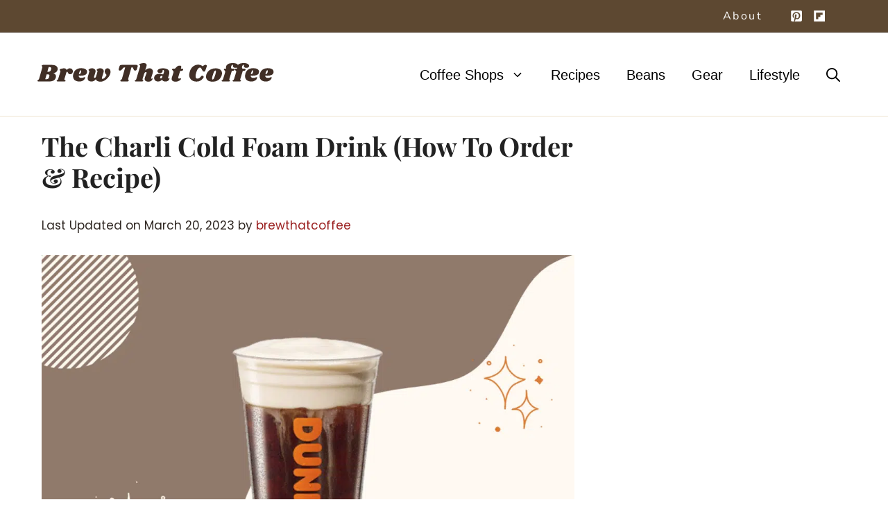

--- FILE ---
content_type: application/javascript; charset=utf-8
request_url: https://brewthatcoffee.com/wp-content/cache/min/1/wp-content/plugins/mediavine-create/client/build/bundle.1.9.11.js?ver=1740594770
body_size: 7330
content:
!function(e){function t(t){for(var n,r,o=t[0],i=t[1],u=0,c=[];u<o.length;u++)r=o[u],Object.prototype.hasOwnProperty.call(l,r)&&l[r]&&c.push(l[r][0]),l[r]=0;for(n in i)Object.prototype.hasOwnProperty.call(i,n)&&(e[n]=i[n]);for(_&&_(t);c.length;)c.shift()()}function n(t){if(r[t])return r[t].exports;var o=r[t]={i:t,l:!1,exports:{}};return e[t].call(o.exports,o,o.exports,n),o.l=!0,o.exports}var r={},o={0:0},l={0:0};n.e=function(e){var t=[];o[e]?t.push(o[e]):0!==o[e]&&{4:1}[e]&&t.push(o[e]=new Promise((function(t,r){for(var l=({1:"mv-handsfree",2:"mv-pinbutton",3:"mv-printbutton",4:"mv-reviews"}[e]||e)+".chunk."+{1:"31d6c",2:"31d6c",3:"31d6c",4:"4846c"}[e]+".css",i=n.p+l,u=document.getElementsByTagName("link"),c=0;c<u.length;c++){var _=(a=u[c]).getAttribute("data-href")||a.getAttribute("href");if("stylesheet"===a.rel&&(_===l||_===i))return t()}var s=document.getElementsByTagName("style");for(c=0;c<s.length;c++){var a;if((_=(a=s[c]).getAttribute("data-href"))===l||_===i)return t()}var f=document.createElement("link");f.rel="stylesheet",f.type="text/css";f.onerror=f.onload=function(n){if(f.onerror=f.onload=null,"load"===n.type)t();else{var l=n&&("load"===n.type?"missing":n.type),u=n&&n.target&&n.target.href||i,c=new Error("Loading CSS chunk "+e+" failed.\n("+u+")");c.code="CSS_CHUNK_LOAD_FAILED",c.type=l,c.request=u,delete o[e],f.parentNode.removeChild(f),r(c)}},f.href=i,document.head.appendChild(f)})).then((function(){o[e]=0})));var r=l[e];if(0!==r)if(r)t.push(r[2]);else{var i=new Promise((function(t,n){r=l[e]=[t,n]}));t.push(r[2]=i);var u,c=document.createElement("script");c.charset="utf-8",c.timeout=120,n.nc&&c.setAttribute("nonce",n.nc),c.src=function(e){return n.p+""+({1:"mv-handsfree",2:"mv-pinbutton",3:"mv-printbutton",4:"mv-reviews"}[e]||e)+".chunk."+{1:"89ae9",2:"53ba7",3:"9b887",4:"5364a"}[e]+".js"}(e);var _=new Error;u=function(t){c.onerror=c.onload=null,clearTimeout(s);var n=l[e];if(0!==n){if(n){var r=t&&("load"===t.type?"missing":t.type),o=t&&t.target&&t.target.src;_.message="Loading chunk "+e+" failed.\n("+r+": "+o+")",_.name="ChunkLoadError",_.type=r,_.request=o,n[1](_)}l[e]=void 0}};var s=setTimeout((function(){u({type:"timeout",target:c})}),12e4);c.onerror=c.onload=u,document.head.appendChild(c)}return Promise.all(t)},n.m=e,n.c=r,n.d=function(e,t,r){n.o(e,t)||Object.defineProperty(e,t,{enumerable:!0,get:r})},n.r=function(e){"undefined"!=typeof Symbol&&Symbol.toStringTag&&Object.defineProperty(e,Symbol.toStringTag,{value:"Module"}),Object.defineProperty(e,"__esModule",{value:!0})},n.t=function(e,t){if(1&t&&(e=n(e)),8&t)return e;if(4&t&&"object"==typeof e&&e&&e.__esModule)return e;var r=Object.create(null);if(n.r(r),Object.defineProperty(r,"default",{enumerable:!0,value:e}),2&t&&"string"!=typeof e)for(var o in e)n.d(r,o,function(t){return e[t]}.bind(null,o));return r},n.n=function(e){var t=e&&e.__esModule?function(){return e.default}:function(){return e};return n.d(t,"a",t),t},n.o=function(e,t){return Object.prototype.hasOwnProperty.call(e,t)},n.p="",n.oe=function(e){throw console.error(e),e};var i=window.mvCreateJsonp=window.mvCreateJsonp||[],u=i.push.bind(i);i.push=t,i=i.slice();for(var c=0;c<i.length;c++)t(i[c]);var _=u;n(n.s="mdyV")}({"+3YS":function(e){e.exports=function(e){if(Array.isArray(e))return e},e.exports.__esModule=!0,e.exports.default=e.exports},"+Sw5":function(e){e.exports=function(e,t){(null==t||t>e.length)&&(t=e.length);for(var n=0,r=new Array(t);n<t;n++)r[n]=e[n];return r},e.exports.__esModule=!0,e.exports.default=e.exports},"+bRE":function(e){e.exports=function(){throw new TypeError("Invalid attempt to destructure non-iterable instance.\nIn order to be iterable, non-array objects must have a [Symbol.iterator]() method.")},e.exports.__esModule=!0,e.exports.default=e.exports},OvAC:function(e){e.exports=function(e,t,n){return t in e?Object.defineProperty(e,t,{value:n,enumerable:!0,configurable:!0,writable:!0}):e[t]=n,e},e.exports.__esModule=!0,e.exports.default=e.exports},QfWi:function(e,t,n){"use strict";function r(e,t){var n=Object.keys(e);if(Object.getOwnPropertySymbols){var r=Object.getOwnPropertySymbols(e);t&&(r=r.filter((function(t){return Object.getOwnPropertyDescriptor(e,t).enumerable}))),n.push.apply(n,r)}return n}function o(e){for(var t=1;t<arguments.length;t++){var n=null!=arguments[t]?arguments[t]:{};t%2?r(Object(n),!0).forEach((function(t){u()(e,t,n[t])})):Object.getOwnPropertyDescriptors?Object.defineProperties(e,Object.getOwnPropertyDescriptors(n)):r(Object(n)).forEach((function(t){Object.defineProperty(e,t,Object.getOwnPropertyDescriptor(n,t))}))}return e}n.r(t);var l=function(){function e(){var e={xl:900,lg:630,md:520,sm:400},t={lg:400,md:300,sm:250},r=n.getElementsByClassName("mv-create-times")[0];if(r){var o="xl";r.scrollWidth<t.lg&&(o="lg"),r.scrollWidth<t.md&&(o="md"),r.scrollWidth<t.sm&&(o="sm"),r.classList.remove("mv-create-times-sm"),r.classList.remove("mv-create-times-md"),r.classList.remove("mv-create-times-lg"),r.classList.remove("mv-create-times-xl"),r.classList.add("mv-create-times-"+o)}var l="xxl";n.scrollWidth<e.xl&&(l="xl"),n.scrollWidth<e.lg&&(l="lg"),n.scrollWidth<e.md&&(l="md"),n.scrollWidth<e.sm&&(l="sm"),n.classList.remove("mv-create-sm"),n.classList.remove("mv-create-md"),n.classList.remove("mv-create-lg"),n.classList.remove("mv-create-xl"),n.classList.remove("mv-create-xxl"),n.classList.add("mv-create-"+l)}function t(){window.clearTimeout(t),window.mvResizeTimer=window.setTimeout(e,100)}var n=arguments.length>0&&void 0!==arguments[0]?arguments[0]:null;n&&(n.className=n.className.replace(/\bmv-no-js\b/,"js"),e(),window.addEventListener("resize",t,{passive:!0}),t())},i=n("OvAC"),u=n.n(i),c=n("nxTg"),_=n.n(c),s="done",a=function(e){if(l(e),"objectFit"in document.documentElement.style==!1){var t=e.querySelectorAll(".obj-fit");Array.prototype.forEach.call(t,(function(e){var t=e.parentNode,n=e.getAttribute("src");e.setAttribute("style","opacity: 0;"),t.setAttribute("style","background-image: url(".concat(n,"); background-size: cover; background-position: center"))}))}!function(e){for(var t=arguments.length,n=new Array(t>1?t-1:0),r=1;r<t;r++)n[r-1]=arguments[r];var l=Array.from(document.querySelectorAll("[".concat(e,"]"))),i={};l.forEach((function(t){var r=t.getAttribute(e);if(r===s);else if(i[r])Object.entries(i[r]).forEach((function(e){var n=_()(e,2);t.style[n[0]]=n[1]})),t.setAttribute(e,s);else{var l=document.querySelector(r);if(!l)return;var c=n.reduce((function(e,t){return o(o({},e),{},u()({},t,getComputedStyle(l)[t]))}),{});i[r]=c,Object.entries(c).forEach((function(e){var n=_()(e,2);t.style[n[0]]=n[1]})),t.setAttribute(e,s)}}))}("data-derive-font-from","fontFamily")};if(n.p="".concat(window.MV_CREATE_SETTINGS.__OPTIONS__.asset_url,"/client/build/"),window.mvCreate={firstRun:!1,hasRun:[],firstIo:function(){var e=document.querySelector(".mv-create-styles");e&&(e.rel="stylesheet",e.type="text/css"),document.querySelector(".mv-art-link")&&document.querySelectorAll(".mv-art-link").forEach((function(e){var t=e.getAttribute("data-mv-create-link-href"),n=e.getAttribute("data-mv-create-link-target");if(t){var r=e.querySelector("img");r&&r.addEventListener("click",(function(e){e.preventDefault(),"true"===n?window.open(t,"_blank"):window.location.href=t}),!1);var o=e.querySelector("button");o&&o.addEventListener("click",(function(e){e.preventDefault(),"true"===n?window.open(t,"_blank"):window.location.href=t}),!1)}}))},init:function(){var e=arguments.length>0&&void 0!==arguments[0]?arguments[0]:null;if(window.mvCreate.firstRun||(window.mvCreate.firstIo(),window.mvCreate.firstRun=!0),e&&e.id){if(window.mvCreate.hasRun.includes(e.id))return;window.mvCreate.hasRun.push(e.id)}return e||(Array.prototype.forEach.call(document.getElementsByClassName("mv-create-card"),(function(e){a(e)})),window.MV_REVIEWS_INIT||(window.MV_REVIEWS_INIT=!0,n.e(4).then(n.bind(null,"2RTH")).then((function(e){e.default()}))),window.MV_HANDS_FREE_INIT||(window.MV_HANDS_FREE_INIT=!0,n.e(1).then(n.bind(null,"3osf")).then((function(e){e.default()})))),a(e),window.MV_REVIEWS_INIT||(window.MV_REVIEWS_INIT=!0,n.e(4).then(n.bind(null,"2RTH")).then((function(e){e.default()}))),window.MV_HANDS_FREE_INIT||(window.MV_HANDS_FREE_INIT=!0,n.e(1).then(n.bind(null,"3osf")).then((function(e){e.default()}))),n.e(3).then(n.bind(null,"Qx0i")).then((function(e){e.default(document.querySelectorAll("[data-mv-print]"))})),n.e(2).then(n.bind(null,"EgI8")).then((function(e){e.default(document.querySelectorAll(".mv-pinterest-btn"))})),!0}},window.IntersectionObserver){var f=new IntersectionObserver((function(e,t){e.filter((function(e){return e.isIntersecting})).forEach((function(e){var n=e.target;window.mvCreate.init(n),t.unobserve(n)}))}));Array.from(document.getElementsByClassName("mv-create-card")).forEach((function(e){return f.observe(e)}));var d=new IntersectionObserver((function(e,t){e.filter((function(e){return e.isIntersecting})).forEach((function(e){var r=e.target;window.MV_REVIEWS_INIT||(window.MV_REVIEWS_INIT=!0,n.e(4).then(n.bind(null,"2RTH")).then((function(e){e.default()}))),t.unobserve(r)}))})),p=window.MV_CREATE_SETTINGS.__REVIEWS_DIV__,v=p&&document.querySelector(p);v&&d.observe(v)}else{document.addEventListener("scroll",(function e(){window.mvCreate.init(),document.removeEventListener("scroll",e,!1)}),{passive:!0})}window.MV_CREATE_SETTINGS.__REVIEWS_DIV__&&function(){if(window.location.href.includes("comment"))window.MV_REVIEWS_INIT||(window.MV_REVIEWS_INIT=!0,n.e(4).then(n.bind(null,"2RTH")).then((function(e){window.mvCreate.firstIo(),e.default()})));else{var e=window.location.href;e=e.replace(window.location.hash,"");var t=document.querySelectorAll('[href="'+e+window.MV_CREATE_SETTINGS.__REVIEWS_DIV__+'"]');if(t){var r=function e(t){window.MV_REVIEWS_INIT||(window.MV_REVIEWS_INIT=!0,n.e(4).then(n.bind(null,"2RTH")).then((function(n){window.mvCreate.firstIo(),n.default(),t.target.removeEventListener(e)})))};t.forEach((function(e){e.addEventListener("click",r)}))}}}()},S411:function(e){e.exports=function(e,t){var n=null==e?null:"undefined"!=typeof Symbol&&e[Symbol.iterator]||e["@@iterator"];if(null!=n){var r,o,l=[],i=!0,u=!1;try{for(n=n.call(e);!(i=(r=n.next()).done)&&(l.push(r.value),!t||l.length!==t);i=!0);}catch(e){u=!0,o=e}finally{try{i||null==n.return||n.return()}finally{if(u)throw o}}return l}},e.exports.__esModule=!0,e.exports.default=e.exports},Zhxd:function(e,t,n){var r=n("+Sw5");e.exports=function(e,t){if(e){if("string"==typeof e)return r(e,t);var n=Object.prototype.toString.call(e).slice(8,-1);return"Object"===n&&e.constructor&&(n=e.constructor.name),"Map"===n||"Set"===n?Array.from(e):"Arguments"===n||/^(?:Ui|I)nt(?:8|16|32)(?:Clamped)?Array$/.test(n)?r(e,t):void 0}},e.exports.__esModule=!0,e.exports.default=e.exports},hosL:function(e,t,n){"use strict";function r(e,t){for(var n in t)e[n]=t[n];return e}function o(e){var t=e.parentNode;t&&t.removeChild(e)}function l(e,t,n){var r,o,l,u={};for(l in t)"key"==l?r=t[l]:"ref"==l?o=t[l]:u[l]=t[l];if(arguments.length>2&&(u.children=arguments.length>3?R.call(arguments,2):n),"function"==typeof e&&null!=e.defaultProps)for(l in e.defaultProps)void 0===u[l]&&(u[l]=e.defaultProps[l]);return i(e,u,r,o,null)}function i(e,t,n,r,o){var l={type:e,props:t,key:n,ref:r,__k:null,__:null,__b:0,__e:null,__d:void 0,__c:null,__h:null,constructor:void 0,__v:null==o?++P:o};return null==o&&null!=M.vnode&&M.vnode(l),l}function u(){return{current:null}}function c(e){return e.children}function _(e,t){this.props=e,this.context=t}function s(e,t){if(null==t)return e.__?s(e.__,e.__.__k.indexOf(e)+1):null;for(var n;t<e.__k.length;t++)if(null!=(n=e.__k[t])&&null!=n.__e)return n.__e;return"function"==typeof e.type?s(e):null}function a(e){var t,n;if(null!=(e=e.__)&&null!=e.__c){for(e.__e=e.__c.base=null,t=0;t<e.__k.length;t++)if(null!=(n=e.__k[t])&&null!=n.__e){e.__e=e.__c.base=n.__e;break}return a(e)}}function f(e){(!e.__d&&(e.__d=!0)&&L.push(e)&&!d.__r++||j!==M.debounceRendering)&&((j=M.debounceRendering)||W)(d)}function d(){for(var e;d.__r=L.length;)e=L.sort((function(e,t){return e.__v.__b-t.__v.__b})),L=[],e.some((function(e){var t,n,o,l,i,u;e.__d&&(i=(l=(t=e).__v).__e,(u=t.__P)&&(n=[],(o=r({},l)).__v=l.__v+1,E(u,l,o,t.__n,void 0!==u.ownerSVGElement,null!=l.__h?[i]:null,n,null==i?s(l):i,l.__h),S(n,l),l.__e!=i&&a(l)))}))}function p(e,t,n,r,o,l,u,_,a,f){var d,p,h,y,b,g,w,S=r&&r.__k||U,x=S.length;for(n.__k=[],d=0;d<t.length;d++)if(null!=(y=n.__k[d]=null==(y=t[d])||"boolean"==typeof y?null:"string"==typeof y||"number"==typeof y||"bigint"==typeof y?i(null,y,null,null,y):Array.isArray(y)?i(c,{children:y},null,null,null):y.__b>0?i(y.type,y.props,y.key,null,y.__v):y)){if(y.__=n,y.__b=n.__b+1,null===(h=S[d])||h&&y.key==h.key&&y.type===h.type)S[d]=void 0;else for(p=0;p<x;p++){if((h=S[p])&&y.key==h.key&&y.type===h.type){S[p]=void 0;break}h=null}E(e,y,h=h||H,o,l,u,_,a,f),b=y.__e,(p=y.ref)&&h.ref!=p&&(w||(w=[]),h.ref&&w.push(h.ref,null,y),w.push(p,y.__c||b,y)),null!=b?(null==g&&(g=b),"function"==typeof y.type&&y.__k===h.__k?y.__d=a=v(y,a,e):a=m(e,y,h,S,b,a),"function"==typeof n.type&&(n.__d=a)):a&&h.__e==a&&a.parentNode!=e&&(a=s(h))}for(n.__e=g,d=x;d--;)null!=S[d]&&("function"==typeof n.type&&null!=S[d].__e&&S[d].__e==n.__d&&(n.__d=s(r,d+1)),k(S[d],S[d]));if(w)for(d=0;d<w.length;d++)I(w[d],w[++d],w[++d])}function v(e,t,n){for(var r,o=e.__k,l=0;o&&l<o.length;l++)(r=o[l])&&(r.__=e,t="function"==typeof r.type?v(r,t,n):m(n,r,r,o,r.__e,t));return t}function h(e,t){return t=t||[],null==e||"boolean"==typeof e||(Array.isArray(e)?e.some((function(e){h(e,t)})):t.push(e)),t}function m(e,t,n,r,o,l){var i,u,c;if(void 0!==t.__d)i=t.__d,t.__d=void 0;else if(null==n||o!=l||null==o.parentNode)e:if(null==l||l.parentNode!==e)e.appendChild(o),i=null;else{for(u=l,c=0;(u=u.nextSibling)&&c<r.length;c+=2)if(u==o)break e;e.insertBefore(o,l),i=l}return void 0!==i?i:o.nextSibling}function y(e,t,n){"-"===t[0]?e.setProperty(t,n):e[t]=null==n?"":"number"!=typeof n||q.test(t)?n:n+"px"}function b(e,t,n,r,o){var l;e:if("style"===t)if("string"==typeof n)e.style.cssText=n;else{if("string"==typeof r&&(e.style.cssText=r=""),r)for(t in r)n&&t in n||y(e.style,t,"");if(n)for(t in n)r&&n[t]===r[t]||y(e.style,t,n[t])}else if("o"===t[0]&&"n"===t[1])l=t!==(t=t.replace(/Capture$/,"")),t=t.toLowerCase()in e?t.toLowerCase().slice(2):t.slice(2),e.l||(e.l={}),e.l[t+l]=n,n?r||e.addEventListener(t,l?w:g,l):e.removeEventListener(t,l?w:g,l);else if("dangerouslySetInnerHTML"!==t){if(o)t=t.replace(/xlink[H:h]/,"h").replace(/sName$/,"s");else if("href"!==t&&"list"!==t&&"form"!==t&&"tabIndex"!==t&&"download"!==t&&t in e)try{e[t]=null==n?"":n;break e}catch(e){}"function"==typeof n||(null!=n&&(!1!==n||"a"===t[0]&&"r"===t[1])?e.setAttribute(t,n):e.removeAttribute(t))}}function g(e){this.l[e.type+!1](M.event?M.event(e):e)}function w(e){this.l[e.type+!0](M.event?M.event(e):e)}function E(e,t,n,o,l,i,u,s,a){var f,d,v,h,m,y,b,g,w,E,S,I=t.type;if(void 0!==t.constructor)return null;null!=n.__h&&(a=n.__h,s=t.__e=n.__e,t.__h=null,i=[s]),(f=M.__b)&&f(t);try{e:if("function"==typeof I){if(g=t.props,w=(f=I.contextType)&&o[f.__c],E=f?w?w.props.value:f.__:o,n.__c?b=(d=t.__c=n.__c).__=d.__E:("prototype"in I&&I.prototype.render?t.__c=d=new I(g,E):(t.__c=d=new _(g,E),d.constructor=I,d.render=C),w&&w.sub(d),d.props=g,d.state||(d.state={}),d.context=E,d.__n=o,v=d.__d=!0,d.__h=[]),null==d.__s&&(d.__s=d.state),null!=I.getDerivedStateFromProps&&(d.__s==d.state&&(d.__s=r({},d.__s)),r(d.__s,I.getDerivedStateFromProps(g,d.__s))),h=d.props,m=d.state,v)null==I.getDerivedStateFromProps&&null!=d.componentWillMount&&d.componentWillMount(),null!=d.componentDidMount&&d.__h.push(d.componentDidMount);else{if(null==I.getDerivedStateFromProps&&g!==h&&null!=d.componentWillReceiveProps&&d.componentWillReceiveProps(g,E),!d.__e&&null!=d.shouldComponentUpdate&&!1===d.shouldComponentUpdate(g,d.__s,E)||t.__v===n.__v){d.props=g,d.state=d.__s,t.__v!==n.__v&&(d.__d=!1),d.__v=t,t.__e=n.__e,t.__k=n.__k,t.__k.forEach((function(e){e&&(e.__=t)})),d.__h.length&&u.push(d);break e}null!=d.componentWillUpdate&&d.componentWillUpdate(g,d.__s,E),null!=d.componentDidUpdate&&d.__h.push((function(){d.componentDidUpdate(h,m,y)}))}d.context=E,d.props=g,d.state=d.__s,(f=M.__r)&&f(t),d.__d=!1,d.__v=t,d.__P=e,f=d.render(d.props,d.state,d.context),d.state=d.__s,null!=d.getChildContext&&(o=r(r({},o),d.getChildContext())),v||null==d.getSnapshotBeforeUpdate||(y=d.getSnapshotBeforeUpdate(h,m)),S=null!=f&&f.type===c&&null==f.key?f.props.children:f,p(e,Array.isArray(S)?S:[S],t,n,o,l,i,u,s,a),d.base=t.__e,t.__h=null,d.__h.length&&u.push(d),b&&(d.__E=d.__=null),d.__e=!1}else null==i&&t.__v===n.__v?(t.__k=n.__k,t.__e=n.__e):t.__e=x(n.__e,t,n,o,l,i,u,a);(f=M.diffed)&&f(t)}catch(e){t.__v=null,(a||null!=i)&&(t.__e=s,t.__h=!!a,i[i.indexOf(s)]=null),M.__e(e,t,n)}}function S(e,t){M.__c&&M.__c(t,e),e.some((function(t){try{e=t.__h,t.__h=[],e.some((function(e){e.call(t)}))}catch(e){M.__e(e,t.__v)}}))}function x(e,t,n,r,l,i,u,c){var _,a,f,d=n.props,v=t.props,h=t.type,m=0;if("svg"===h&&(l=!0),null!=i)for(;m<i.length;m++)if((_=i[m])&&"setAttribute"in _==!!h&&(h?_.localName===h:3===_.nodeType)){e=_,i[m]=null;break}if(null==e){if(null===h)return document.createTextNode(v);e=l?document.createElementNS("http://www.w3.org/2000/svg",h):document.createElement(h,v.is&&v),i=null,c=!1}if(null===h)d===v||c&&e.data===v||(e.data=v);else{if(i=i&&R.call(e.childNodes),a=(d=n.props||H).dangerouslySetInnerHTML,f=v.dangerouslySetInnerHTML,!c){if(null!=i)for(d={},m=0;m<e.attributes.length;m++)d[e.attributes[m].name]=e.attributes[m].value;(f||a)&&(f&&(a&&f.__html==a.__html||f.__html===e.innerHTML)||(e.innerHTML=f&&f.__html||""))}if(function(e,t,n,r,o){var l;for(l in n)"children"===l||"key"===l||l in t||b(e,l,null,n[l],r);for(l in t)o&&"function"!=typeof t[l]||"children"===l||"key"===l||"value"===l||"checked"===l||n[l]===t[l]||b(e,l,t[l],n[l],r)}(e,v,d,l,c),f)t.__k=[];else if(m=t.props.children,p(e,Array.isArray(m)?m:[m],t,n,r,l&&"foreignObject"!==h,i,u,i?i[0]:n.__k&&s(n,0),c),null!=i)for(m=i.length;m--;)null!=i[m]&&o(i[m]);c||("value"in v&&void 0!==(m=v.value)&&(m!==d.value||m!==e.value||"progress"===h&&!m)&&b(e,"value",m,d.value,!1),"checked"in v&&void 0!==(m=v.checked)&&m!==e.checked&&b(e,"checked",m,d.checked,!1))}return e}function I(e,t,n){try{"function"==typeof e?e(t):e.current=t}catch(e){M.__e(e,n)}}function k(e,t,n){var r,l;if(M.unmount&&M.unmount(e),(r=e.ref)&&(r.current&&r.current!==e.__e||I(r,null,t)),null!=(r=e.__c)){if(r.componentWillUnmount)try{r.componentWillUnmount()}catch(e){M.__e(e,t)}r.base=r.__P=null}if(r=e.__k)for(l=0;l<r.length;l++)r[l]&&k(r[l],t,"function"!=typeof e.type);n||null==e.__e||o(e.__e),e.__e=e.__d=void 0}function C(e,t,n){return this.constructor(e,n)}function T(e,t,n){var r,o,i;M.__&&M.__(e,t),o=(r="function"==typeof n)?null:n&&n.__k||t.__k,i=[],E(t,e=(!r&&n||t).__k=l(c,null,[e]),o||H,H,void 0!==t.ownerSVGElement,!r&&n?[n]:o?null:t.firstChild?R.call(t.childNodes):null,i,!r&&n?n:o?o.__e:t.firstChild,r),S(i,e)}function A(e,t){T(e,t,A)}function O(e,t,n){var o,l,u,c=r({},e.props);for(u in t)"key"==u?o=t[u]:"ref"==u?l=t[u]:c[u]=t[u];return arguments.length>2&&(c.children=arguments.length>3?R.call(arguments,2):n),i(e.type,c,o||e.key,l||e.ref,null)}function N(e,t){var n={__c:t="__cC"+D++,__:e,Consumer:function(e,t){return e.children(t)},Provider:function(e){var n,r;return this.getChildContext||(n=[],(r={})[t]=this,this.getChildContext=function(){return r},this.shouldComponentUpdate=function(e){this.props.value!==e.value&&n.some(f)},this.sub=function(e){n.push(e);var t=e.componentWillUnmount;e.componentWillUnmount=function(){n.splice(n.indexOf(e),1),t&&t.call(e)}}),e.children}};return n.Provider.__=n.Consumer.contextType=n}n.r(t),n.d(t,"render",(function(){return T})),n.d(t,"hydrate",(function(){return A})),n.d(t,"createElement",(function(){return l})),n.d(t,"h",(function(){return l})),n.d(t,"Fragment",(function(){return c})),n.d(t,"createRef",(function(){return u})),n.d(t,"isValidElement",(function(){return V})),n.d(t,"Component",(function(){return _})),n.d(t,"cloneElement",(function(){return O})),n.d(t,"createContext",(function(){return N})),n.d(t,"toChildArray",(function(){return h})),n.d(t,"options",(function(){return M}));var R,M,P,V,L,W,j,D,H={},U=[],q=/acit|ex(?:s|g|n|p|$)|rph|grid|ows|mnc|ntw|ine[ch]|zoo|^ord|itera/i;R=U.slice,M={__e:function(e,t){for(var n,r,o;t=t.__;)if((n=t.__c)&&!n.__)try{if((r=n.constructor)&&null!=r.getDerivedStateFromError&&(n.setState(r.getDerivedStateFromError(e)),o=n.__d),null!=n.componentDidCatch&&(n.componentDidCatch(e),o=n.__d),o)return n.__E=n}catch(t){e=t}throw e}},P=0,V=function(e){return null!=e&&void 0===e.constructor},_.prototype.setState=function(e,t){var n;n=null!=this.__s&&this.__s!==this.state?this.__s:this.__s=r({},this.state),"function"==typeof e&&(e=e(r({},n),this.props)),e&&r(n,e),null!=e&&this.__v&&(t&&this.__h.push(t),f(this))},_.prototype.forceUpdate=function(e){this.__v&&(this.__e=!0,e&&this.__h.push(e),f(this))},_.prototype.render=c,L=[],W="function"==typeof Promise?Promise.prototype.then.bind(Promise.resolve()):setTimeout,d.__r=0,D=0},mdyV:function(e,t,n){"use strict";n.r(t);var r=n("hosL"),o=r.h,l=r.render,i=function(e){return e&&e.default?e.default:e};if("function"==typeof i(n("QfWi"))){var u=document.getElementById("preact_root")||document.body.firstElementChild;0,function(){var e=i(n("QfWi")),t={},r=document.querySelector('[type="__PREACT_CLI_DATA__"]');r&&(t=JSON.parse(decodeURI(r.innerHTML)).preRenderData||t);var c;t.url&&(c=t.url);u=l(o(e,{CLI_DATA:{preRenderData:t}}),document.body,u)}()}},nxTg:function(e,t,n){var r=n("+3YS"),o=n("S411"),l=n("Zhxd"),i=n("+bRE");e.exports=function(e,t){return r(e)||o(e,t)||l(e,t)||i()},e.exports.__esModule=!0,e.exports.default=e.exports}})

--- FILE ---
content_type: application/javascript
request_url: https://lf16-tiktok-web.tiktokcdn-us.com/obj/tiktok-web-tx/tiktok/falcon/embed/embed_lib_v1.0.12.js
body_size: 5211
content:
!function(){var t={9638:function(t){"use strict";t.exports="[data-uri]"},4635:function(t,e,n){"use strict";n.r(e),n.d(e,{EMBED_TYPE:function(){return p},LIB_CDN_PREFIX:function(){return r},LIB_CSS_ID:function(){return i},LIB_SCRIPT_ID:function(){return o},LIB_VERSION_DEFAULT:function(){return u},LIB_VERSION_PREFIX:function(){return a},SS_MOUNTING:function(){return m},SS_NEWMOUNT:function(){return h},TT_GLOBAL_CLASS:function(){return d},TT_GLOBAL_DATA:function(){return s},TT_GLOBAL_PREFIX:function(){return g},TT_GLOBAL_TAG:function(){return l},TT_MESSAGE_EVENT:function(){return f},TT_PRE_CONNECT_DOMAINS_MAP:function(){return y},TT_WEB:function(){return c}});var r="".concat("https://lf16-tiktok-web.tiktokcdn-us.com/obj/tiktok-web-tx/tiktok/falcon/embed"),i="ttEmbedLibCSS",o="ttEmbedLibScript",a="embed_lib_v",u=n("5589").version,c="https://www.tiktok.com",l="blockquote",s="tiktokEmbed",d="tiktok-embed",f="message",g="__tt_embed__",m="mounting",h="newmount",p=Object.freeze({CREATOR:"creator",VIDEO:"video",TAG:"tag",MUSIC:"music",TRENDING:"trending",CURATED:"curated"}),y={TTP:["https://www.tiktok.com","https://lf16-tiktok-web.tiktokcdn-us.com","https://libraweb.tiktokw.us"],VA:["https://www.tiktok.com","https://sf16-website-login.neutral.ttwstatic.com","https://libraweb-va.tiktok.com"],SG:["https://www.tiktok.com","https://sf16-website-login.neutral.ttwstatic.com","https://libraweb-sg.tiktok.com"],GCP:["https://www.tiktok.com","https://sf16-website-login.neutral.ttwstatic.com","https://libraweb.tiktokw.eu"],EU_TTP:["https://www.tiktok.com","https://sf16-website-login.neutral.ttwstatic.com","https://libraweb.tiktokw.eu"],Default:["https://www.tiktok.com","https://lf16-tiktok-web.tiktokcdn-us.com","https://libraweb.tiktokw.us"]}},6881:function(t,e,n){"use strict";n.r(e);var r,i,o=n("6150"),a=n("3830"),u=n("2062"),c=n("8956"),l=n("8965");n("3748");var s=n("4635"),d=n("857");r=window,i=new(function(){function t(){(0,a._)(this,t)}return(0,u._)(t,[{key:"lang",get:function(){var t=(0,d.getUrlParameter)("hl")||(0,d.getUrlParameter)("lang"),e="";try{e=navigator.language||navigator.userLanguage}catch(t){e=""}return t||e}},{key:"init",value:function(){var t=this;return(0,o._)(function(){return(0,l._)(this,function(e){return r[s.TT_GLOBAL_DATA].isEventsInit=!0,t.receiveMessage=t.receiveMessage.bind(t),r.addEventListener(s.TT_MESSAGE_EVENT,t.receiveMessage),d.Log.info("\n\nWe're hiring!\nAre you ready to make a change?\nCheck out some of our available positions at https://careers.tiktok.com/"),[2]})})()}},{key:"render",value:function(t){var e=this;return(0,o._)(function(){var n,r,i,a,u,c,f,g,m,h,p,y,_;return(0,l._)(this,function(b){switch(b.label){case 0:if(!t.length)return[2];n=!0,r=!1,i=void 0;try{for(a=(0,s.TT_PRE_CONNECT_DOMAINS_MAP).TTP[Symbol.iterator]();!(n=(u=a.next()).done);n=!0)c=u.value,e.addPreConnectInstruction(c)}catch(t){r=!0,i=t}finally{try{!n&&null!=a.return&&a.return()}finally{if(r)throw i}}f=(0,d.separateChildList)(t,3),g=!0,m=!1,h=void 0,b.label=1;case 1:b.trys.push([1,6,7,8]),p=f[Symbol.iterator](),b.label=2;case 2:var v;if(g=(y=p.next()).done)return[3,5];return[4,Promise.all(y.value.map((v=(0,o._)(function(t){var n,r,i,o,a,u,c,s,f,g,m,h,p,y,_,b;return(0,l._)(this,function(l){switch(l.label){case 0:return i=void 0===(r=(n=t.dataset).videoId)?null:r,a=void 0===(o=n.uniqueId)?null:o,c=void 0===(u=n.musicId)?null:u,f=void 0===(s=n.tagId)?null:s,m=void 0===(g=n.embedType)?null:g,p=void 0===(h=n.embedFrom)?null:h,_=void 0===(y=n.videoIdList)?null:y,b="v".concat((0,d.genHashID)()),t.id=b,[4,e.setDOM({domId:b,videoId:i,uniqueId:a,musicId:c,tagId:f,embedType:m,embedFrom:p,videoIdList:_})];case 1:return l.sent(),[2]}})}),function(t){return v.apply(this,arguments)})))];case 3:b.sent(),b.label=4;case 4:return g=!0,[3,2];case 5:return[3,8];case 6:return _=b.sent(),m=!0,h=_,[3,8];case 7:try{!g&&null!=p.return&&p.return()}finally{if(m)throw h}return[7];case 8:return[2]}})})()}},{key:"setDOM",value:function(t){var e=t.domId,n=t.videoId,r=t.uniqueId,i=t.musicId,a=t.tagId,u=t.embedType,c=t.embedFrom,s=t.videoIdList,d=this;return(0,o._)(function(){return(0,l._)(this,function(t){return[2,new Promise(function(t){var o=document.getElementById(e),l=document.createDocumentFragment(),f=document.createElement("iframe");f.style.width=0,f.style.height=0,f.style.display="none",f.style.visibility="hidden",f.name=d.genSignalSource(e),f.sandbox="allow-popups allow-popups-to-escape-sandbox allow-scripts allow-top-navigation allow-same-origin";var g=d.getEmbedUrl(u,r,n,i,a),m=d.getQueryStr(d.lang,c,u,s);f.src="".concat(g).concat(m),f.onload=function(){d.renderIframe(f),t(e)},l.appendChild(f),o.appendChild(l)})]})})()}},{key:"getEmbedUrl",value:function(t,e,n,r,i){var o="";return t===s.EMBED_TYPE.CREATOR&&e?o="".concat(s.TT_WEB,"/embed/@").concat(e):t===s.EMBED_TYPE.TAG&&i?o="".concat(s.TT_WEB,"/embed/tag/").concat(i):t===s.EMBED_TYPE.MUSIC&&r?o="".concat(s.TT_WEB,"/embed/music/").concat(r):t===s.EMBED_TYPE.TRENDING?o="".concat(s.TT_WEB,"/embed/trending"):t===s.EMBED_TYPE.CURATED?o="".concat(s.TT_WEB,"/embed/curated"):(t===s.EMBED_TYPE.VIDEO||null===t)&&(o="".concat(s.TT_WEB,"/embed/v2/").concat(n)),o}},{key:"getQueryStr",value:function(t,e,n,i){var o,a="";t&&(a="?lang=".concat(t));try{o=r.top.location.href}catch(t){o=r.location.href}if((o=encodeURIComponent(o))&&(a=a.length?"".concat(a,"&referrer=").concat(o):"?referrer=".concat(o)),e&&(a=a.length?"".concat(a,"&embedFrom=").concat(e):"?embedFrom=".concat(e)),n===s.EMBED_TYPE.CURATED&&""!==i){var u=new URLSearchParams;u.append("videoIds",i),a=a.length?"".concat(a,"&").concat(u.toString()):"?".concat(u.toString())}return a}},{key:"genSignalSource",value:function(t){return"".concat(s.TT_GLOBAL_PREFIX).concat(t)}},{key:"getSignalId",value:function(t){var e=new RegExp("".concat(s.TT_GLOBAL_PREFIX,"(\\w+)")),n=(0,c._)(e.exec(t)||[],2);return n[0],n[1]}},{key:"renderIframe",value:function(t){var e=t.parentNode.firstElementChild;t.parentNode.removeChild(e),t.style.width="100%",t.style.height="100%",t.style.display="block",t.style.visibility="unset"}},{key:"resizeIframeHeight",value:function(t,e){if(!t||!e)return!1;var n=document.documentElement.clientHeight;e>n?(t.style.height="".concat(e,"px"),t.style.maxHeight=""):(t.style.height="".concat(e,"px"),t.style.maxHeight="".concat(e,"px"))}},{key:"receiveMessage",value:function(){var t=arguments.length>0&&void 0!==arguments[0]?arguments[0]:{},e=t.origin,n=t.data;if((void 0===e?"":e)!==s.TT_WEB)return!1;var i={};try{i=JSON.parse(void 0===n?"{}":n)}catch(t){i={}}var o=i.signalSource,a=void 0===o?"":o,u=i.height,c=i.link;if(!(-1!==a.indexOf(s.TT_GLOBAL_PREFIX)))return!1;if(u){var l=this.getSignalId(a),d=document.querySelector("#".concat(l," > iframe"));this.resizeIframeHeight(d,u)}else if(c){var f=document.createElement("a");f.href=c;var g=0===String(c).toLowerCase().indexOf("http");f.target=function(){try{return r.self!==r.top}catch(t){return!0}}()&&g?"_blank":"_top",f.click()}}},{key:"addPreConnectInstruction",value:function(t){var e=document.createElement("link");e.rel="preconnect",e.href=t,e.crossOrigin="",document.head.appendChild(e)}}]),t}()),r[s.TT_GLOBAL_DATA]={lib:i,isEventsInit:!1},i.init()},857:function(t,e,n){"use strict";function r(){return Math.round(1e17*Math.random())}function i(){var t=arguments.length>0&&void 0!==arguments[0]?arguments[0]:[],e=arguments.length>1?arguments[1]:void 0,n=arguments.length>2?arguments[2]:void 0;return t.length&&e?t.reduce(function(){var t=arguments.length>0&&void 0!==arguments[0]?arguments[0]:[],r=arguments.length>1?arguments[1]:void 0,i=arguments.length>2&&void 0!==arguments[2]?arguments[2]:0,o=Math.floor(i/e);return!t[o]&&(t[o]=[]),n?t[o].push(r[n]):t[o].push(r),t},[]):[]}n.r(e),n.d(e,{Log:function(){return u},genHashID:function(){return r},getUrlParameter:function(){return c},separateChildList:function(){return i}});var o,a,u=(o={},a=function(t){return"[".concat("TikTok","] ").concat(t.toString())},["error","log","info"].forEach(function(t){o[t]=function(e){"info"===t?console[t]("%c".concat(a(e)),"color: #fe2c55"):console[t](a(e))}}),o);function c(t){var e=t.replace(/[\[]/,"\\[").replace(/[\]]/,"\\]"),n=new RegExp("[\\?&]".concat(e,"=([^&#]*)")).exec(location.search);return null===n?"":decodeURIComponent(n[1].replace(/\+/g," "))}},3748:function(t){},7245:function(t,e,n){"use strict";function r(t,e){(null==e||e>t.length)&&(e=t.length);for(var n=0,r=Array(e);n<e;n++)r[n]=t[n];return r}n.r(e),n.d(e,{_array_like_to_array:function(){return r}})},241:function(t,e,n){"use strict";function r(t){if(Array.isArray(t))return t}n.r(e),n.d(e,{_array_with_holes:function(){return r}})},6150:function(t,e,n){"use strict";function r(t,e,n,r,i,o,a){try{var u=t[o](a),c=u.value}catch(t){n(t);return}u.done?e(c):Promise.resolve(c).then(r,i)}function i(t){return function(){var e=this,n=arguments;return new Promise(function(i,o){var a=t.apply(e,n);function u(t){r(a,i,o,u,c,"next",t)}function c(t){r(a,i,o,u,c,"throw",t)}u(void 0)})}}n.r(e),n.d(e,{_:function(){return i}})},3830:function(t,e,n){"use strict";function r(t,e){if(!(t instanceof e))throw TypeError("Cannot call a class as a function")}n.r(e),n.d(e,{_:function(){return r}})},2062:function(t,e,n){"use strict";function r(t,e){for(var n=0;n<e.length;n++){var r=e[n];r.enumerable=r.enumerable||!1,r.configurable=!0,"value"in r&&(r.writable=!0),Object.defineProperty(t,r.key,r)}}function i(t,e,n){return e&&r(t.prototype,e),n&&r(t,n),t}n.r(e),n.d(e,{_:function(){return i}})},6287:function(t,e,n){"use strict";function r(t,e){var n,r,i=null==t?null:"undefined"!=typeof Symbol&&t[Symbol.iterator]||t["@@iterator"];if(null!=i){var o=[],a=!0,u=!1;try{for(i=i.call(t);!(a=(n=i.next()).done)&&(o.push(n.value),!e||o.length!==e);a=!0);}catch(t){u=!0,r=t}finally{try{!a&&null!=i.return&&i.return()}finally{if(u)throw r}}return o}}n.r(e),n.d(e,{_iterable_to_array_limit:function(){return r}})},9129:function(t,e,n){"use strict";function r(){throw TypeError("Invalid attempt to destructure non-iterable instance.\nIn order to be iterable, non-array objects must have a [Symbol.iterator]() method.")}n.r(e),n.d(e,{_non_iterable_rest:function(){return r}})},8956:function(t,e,n){"use strict";n.r(e),n.d(e,{_:function(){return u}});var r=n("241"),i=n("6287"),o=n("9129"),a=n("7501");function u(t,e){return(0,r._array_with_holes)(t)||(0,i._iterable_to_array_limit)(t,e)||(0,a._unsupported_iterable_to_array)(t,e)||(0,o._non_iterable_rest)()}},8965:function(t,e,n){"use strict";n.r(e),n.d(e,{_:function(){return r.__generator}});var r=n("9508")},7501:function(t,e,n){"use strict";n.r(e),n.d(e,{_unsupported_iterable_to_array:function(){return i}});var r=n("7245");function i(t,e){if(t){if("string"==typeof t)return(0,r._array_like_to_array)(t,e);var n=Object.prototype.toString.call(t).slice(8,-1);if("Object"===n&&t.constructor&&(n=t.constructor.name),"Map"===n||"Set"===n)return Array.from(n);if("Arguments"===n||/^(?:Ui|I)nt(?:8|16|32)(?:Clamped)?Array$/.test(n))return(0,r._array_like_to_array)(t,e)}}},9508:function(t,e,n){"use strict";n.r(e),n.d(e,{__generator:function(){return r}});function r(t,e){var n,r,i,o,a={label:0,sent:function(){if(1&i[0])throw i[1];return i[1]},trys:[],ops:[]};return o={next:u(0),throw:u(1),return:u(2)},"function"==typeof Symbol&&(o[Symbol.iterator]=function(){return this}),o;function u(u){return function(c){return function(u){if(n)throw TypeError("Generator is already executing.");for(;o&&(o=0,u[0]&&(a=0)),a;)try{if(n=1,r&&(i=2&u[0]?r.return:u[0]?r.throw||((i=r.return)&&i.call(r),0):r.next)&&!(i=i.call(r,u[1])).done)return i;switch(r=0,i&&(u=[2&u[0],i.value]),u[0]){case 0:case 1:i=u;break;case 4:return a.label++,{value:u[1],done:!1};case 5:a.label++,r=u[1],u=[0];continue;case 7:u=a.ops.pop(),a.trys.pop();continue;default:if(!(i=(i=a.trys).length>0&&i[i.length-1])&&(6===u[0]||2===u[0])){a=0;continue}if(3===u[0]&&(!i||u[1]>i[0]&&u[1]<i[3])){a.label=u[1];break}if(6===u[0]&&a.label<i[1]){a.label=i[1],i=u;break}if(i&&a.label<i[2]){a.label=i[2],a.ops.push(u);break}i[2]&&a.ops.pop(),a.trys.pop();continue}u=e.call(t,a)}catch(t){u=[6,t],r=0}finally{n=i=0}if(5&u[0])throw u[1];return{value:u[0]?u[1]:void 0,done:!0}}([u,c])}}}"function"==typeof SuppressedError&&SuppressedError},5589:function(t){"use strict";t.exports=JSON.parse('{"name":"tiktok_embed_v2","private":true,"version":"1.0.12","description":"TikTok Embed SDK","main":"index.js","scripts":{"test":"jest --forceExit","dev":"rsbuild dev --open","preview":"rsbuild preview","build":"rsbuild build","build:gcp":"NODE_REGION=GCP rsbuild build","build:dev":"rsbuild build -a","commit":"rsbuild push","feature":"rsbuild feature","mr":"rsbuild release -m","lint":"rsbuild-lint ./src --fix"},"keywords":["tiktok","embed"],"author":"yangminghui.jasmine, chloe.chao","license":"ISC","devDependencies":{"@rsbuild/core":"^0.3.5","@testing-library/dom":"^8.17.1","@testing-library/jest-dom":"^5.16.5","jest":"^28.1.3","jsdom":"^20.0.0"},"dependencies":{"core-js":"^2.5.7","promise":"^8.3.0","regenerator-runtime":"^0.14.1"},"husky":{"hooks":{"commit-msg":"commitlint .commitlintrc.js -E HUSKY_GIT_PARAMS","pre-commit":"lint-staged"}},"lint-staged":{"*":["eden lint format","git add"]}}')}},e={};function n(r){var i=e[r];if(void 0!==i)return i.exports;var o=e[r]={exports:{}};return t[r](o,o.exports,n),o.exports}n.d=function(t,e){for(var r in e)n.o(e,r)&&!n.o(t,r)&&Object.defineProperty(t,r,{enumerable:!0,get:e[r]})},n.r=function(t){"undefined"!=typeof Symbol&&Symbol.toStringTag&&Object.defineProperty(t,Symbol.toStringTag,{value:"Module"}),Object.defineProperty(t,"__esModule",{value:!0})},n.o=function(t,e){return Object.prototype.hasOwnProperty.call(t,e)},n("6881")}();

--- FILE ---
content_type: image/svg+xml
request_url: https://brewthatcoffee.com/wp-content/uploads/2021/10/Brew-That-Coffee-2.svg
body_size: 6869
content:
<?xml version="1.0" encoding="UTF-8"?><svg xmlns="http://www.w3.org/2000/svg" xmlns:xlink="http://www.w3.org/1999/xlink" width="525" zoomAndPan="magnify" viewBox="0 0 525 104.999996" height="104.999996" preserveAspectRatio="xMidYMid meet" version="1.0"><defs><g><g id="glyph-0-0"/><g id="glyph-0-1"><path d="M 30.46875 -35.796875 C 32.90625 -35.796875 35.03125 -35.425781 36.84375 -34.6875 C 38.65625 -33.957031 40.035156 -32.957031 40.984375 -31.6875 C 41.929688 -30.414062 42.40625 -28.957031 42.40625 -27.3125 C 42.40625 -26.375 42.28125 -25.507812 42.03125 -24.71875 C 40.988281 -21.101562 38 -18.8125 33.0625 -17.84375 C 34.78125 -17.34375 36.140625 -16.507812 37.140625 -15.34375 C 38.140625 -14.175781 38.640625 -12.734375 38.640625 -11.015625 C 38.640625 -10.234375 38.5 -9.300781 38.21875 -8.21875 C 37.425781 -5.425781 35.835938 -3.359375 33.453125 -2.015625 C 31.078125 -0.671875 27.703125 0 23.328125 0 L 0.96875 0 C 0.21875 0 -0.359375 -0.125 -0.765625 -0.375 C -1.179688 -0.625 -1.390625 -0.960938 -1.390625 -1.390625 C -1.390625 -1.609375 -1.335938 -1.84375 -1.234375 -2.09375 C -1.085938 -2.488281 -0.851562 -2.789062 -0.53125 -3 C -0.207031 -3.21875 -0.015625 -3.347656 0.046875 -3.390625 C 0.617188 -3.742188 1.082031 -4.109375 1.4375 -4.484375 C 1.800781 -4.859375 2.109375 -5.476562 2.359375 -6.34375 L 8.921875 -29.515625 C 9.066406 -29.972656 9.140625 -30.421875 9.140625 -30.859375 C 9.140625 -31.242188 9.078125 -31.570312 8.953125 -31.84375 C 8.828125 -32.113281 8.65625 -32.425781 8.4375 -32.78125 C 8.113281 -33.25 7.953125 -33.628906 7.953125 -33.921875 C 7.953125 -34.023438 7.988281 -34.21875 8.0625 -34.5 C 8.207031 -34.96875 8.519531 -35.300781 9 -35.5 C 9.488281 -35.695312 10.234375 -35.796875 11.234375 -35.796875 Z M 28.0625 -25.96875 C 28.3125 -26.75 28.4375 -27.484375 28.4375 -28.171875 C 28.4375 -30.023438 27.378906 -30.953125 25.265625 -30.953125 L 22.84375 -30.953125 L 20 -20.90625 L 22.359375 -20.90625 C 23.867188 -20.90625 25.0625 -21.269531 25.9375 -22 C 26.8125 -22.738281 27.519531 -24.0625 28.0625 -25.96875 Z M 24.140625 -10.15625 C 24.390625 -11.019531 24.515625 -11.8125 24.515625 -12.53125 C 24.515625 -14.457031 23.398438 -15.421875 21.171875 -15.421875 L 18.484375 -15.421875 L 15.421875 -4.84375 L 18.171875 -4.84375 C 19.710938 -4.84375 20.945312 -5.226562 21.875 -6 C 22.8125 -6.769531 23.566406 -8.15625 24.140625 -10.15625 Z M 24.140625 -10.15625 "/></g><g id="glyph-0-2"><path d="M 26.390625 -28.4375 C 28.398438 -28.4375 30.003906 -27.828125 31.203125 -26.609375 C 32.398438 -25.390625 33 -23.882812 33 -22.09375 C 33 -21.40625 32.925781 -20.773438 32.78125 -20.203125 C 32.425781 -18.734375 31.742188 -17.601562 30.734375 -16.8125 C 29.734375 -16.03125 28.535156 -15.640625 27.140625 -15.640625 C 25.773438 -15.640625 24.742188 -15.960938 24.046875 -16.609375 C 23.347656 -17.253906 22.734375 -18.113281 22.203125 -19.1875 C 21.910156 -19.800781 21.640625 -20.25 21.390625 -20.53125 C 21.140625 -20.820312 20.851562 -20.96875 20.53125 -20.96875 C 20.175781 -20.96875 19.863281 -20.820312 19.59375 -20.53125 C 19.320312 -20.25 19.078125 -19.75 18.859375 -19.03125 L 14.734375 -5.59375 C 14.660156 -5.414062 14.625 -5.144531 14.625 -4.78125 C 14.625 -4.3125 14.753906 -3.925781 15.015625 -3.625 C 15.285156 -3.320312 15.65625 -3.023438 16.125 -2.734375 C 16.550781 -2.453125 16.835938 -2.222656 16.984375 -2.046875 C 17.128906 -1.867188 17.179688 -1.632812 17.140625 -1.34375 C 17.066406 -0.875 16.804688 -0.53125 16.359375 -0.3125 C 15.910156 -0.101562 15.148438 0 14.078125 0 L 0.328125 0 C -0.609375 0 -1.28125 -0.148438 -1.6875 -0.453125 C -2.101562 -0.753906 -2.257812 -1.160156 -2.15625 -1.671875 C -2.007812 -2.097656 -1.628906 -2.472656 -1.015625 -2.796875 C -0.484375 -3.078125 -0.0390625 -3.414062 0.3125 -3.8125 C 0.675781 -4.207031 0.984375 -4.835938 1.234375 -5.703125 L 6.015625 -21.234375 C 6.085938 -21.410156 6.125 -21.660156 6.125 -21.984375 C 6.125 -22.378906 6.039062 -22.679688 5.875 -22.890625 C 5.71875 -23.109375 5.460938 -23.378906 5.109375 -23.703125 C 4.742188 -23.992188 4.488281 -24.242188 4.34375 -24.453125 C 4.207031 -24.671875 4.191406 -24.957031 4.296875 -25.3125 C 4.515625 -26.132812 5.644531 -26.859375 7.6875 -27.484375 C 9.726562 -28.117188 11.859375 -28.4375 14.078125 -28.4375 C 15.546875 -28.4375 16.765625 -28.101562 17.734375 -27.4375 C 18.703125 -26.769531 19.332031 -25.832031 19.625 -24.625 C 21.34375 -27.164062 23.597656 -28.4375 26.390625 -28.4375 Z M 26.390625 -28.4375 "/></g><g id="glyph-0-3"><path d="M 18.21875 -28.703125 C 22.769531 -28.703125 26.066406 -27.972656 28.109375 -26.515625 C 30.148438 -25.066406 31.171875 -23.21875 31.171875 -20.96875 C 31.171875 -20.28125 31.097656 -19.648438 30.953125 -19.078125 C 30.421875 -16.710938 28.925781 -15.019531 26.46875 -14 C 24.019531 -12.976562 21.128906 -12.46875 17.796875 -12.46875 C 16.109375 -12.46875 14.53125 -12.578125 13.0625 -12.796875 C 13.019531 -10.929688 13.519531 -9.617188 14.5625 -8.859375 C 15.601562 -8.109375 17.054688 -7.734375 18.921875 -7.734375 C 19.773438 -7.734375 20.597656 -7.832031 21.390625 -8.03125 C 22.179688 -8.226562 23.1875 -8.523438 24.40625 -8.921875 C 25.40625 -9.273438 26.082031 -9.453125 26.4375 -9.453125 C 26.832031 -9.453125 27.03125 -9.222656 27.03125 -8.765625 C 27.070312 -7.503906 26.609375 -6.179688 25.640625 -4.796875 C 24.671875 -3.421875 23.234375 -2.25 21.328125 -1.28125 C 19.429688 -0.320312 17.140625 0.15625 14.453125 0.15625 C 10.484375 0.15625 7.222656 -0.84375 4.671875 -2.84375 C 2.128906 -4.851562 0.859375 -7.773438 0.859375 -11.609375 C 0.859375 -12.679688 1.003906 -13.9375 1.296875 -15.375 C 2.191406 -19.78125 4.148438 -23.101562 7.171875 -25.34375 C 10.203125 -27.582031 13.882812 -28.703125 18.21875 -28.703125 Z M 13.4375 -16.015625 C 13.582031 -15.984375 13.78125 -15.96875 14.03125 -15.96875 C 15.53125 -15.96875 16.675781 -16.664062 17.46875 -18.0625 C 18.257812 -19.457031 18.632812 -21.015625 18.59375 -22.734375 C 18.5625 -23.734375 18.273438 -24.234375 17.734375 -24.234375 C 17.335938 -24.234375 16.867188 -23.921875 16.328125 -23.296875 C 15.796875 -22.671875 15.269531 -21.726562 14.75 -20.46875 C 14.226562 -19.21875 13.789062 -17.734375 13.4375 -16.015625 Z M 13.4375 -16.015625 "/></g><g id="glyph-0-4"><path d="M 50.46875 -20.796875 C 50.46875 -17.609375 49.359375 -14.347656 47.140625 -11.015625 C 44.921875 -7.679688 42.113281 -4.929688 38.71875 -2.765625 C 35.332031 -0.597656 32.007812 0.484375 28.75 0.484375 C 26.175781 0.484375 23.992188 0.0351562 22.203125 -0.859375 C 20.410156 -1.753906 19.242188 -3.046875 18.703125 -4.734375 C 17.378906 -3.117188 15.910156 -1.898438 14.296875 -1.078125 C 12.679688 -0.253906 11 0.15625 9.25 0.15625 C 6.8125 0.15625 4.828125 -0.441406 3.296875 -1.640625 C 1.773438 -2.835938 1.015625 -4.601562 1.015625 -6.9375 C 1.015625 -8.15625 1.210938 -9.410156 1.609375 -10.703125 L 4.625 -21.234375 C 4.695312 -21.515625 4.734375 -21.726562 4.734375 -21.875 C 4.734375 -22.226562 4.640625 -22.53125 4.453125 -22.78125 C 4.273438 -23.039062 4.023438 -23.3125 3.703125 -23.59375 C 3.171875 -24.0625 2.90625 -24.472656 2.90625 -24.828125 C 2.863281 -25.328125 3.164062 -25.863281 3.8125 -26.4375 C 4.457031 -27.019531 5.363281 -27.5 6.53125 -27.875 C 7.695312 -28.25 9.015625 -28.4375 10.484375 -28.4375 C 12.878906 -28.4375 14.75 -27.851562 16.09375 -26.6875 C 17.4375 -25.519531 18.109375 -24.003906 18.109375 -22.140625 C 18.109375 -21.316406 17.96875 -20.421875 17.6875 -19.453125 L 14.9375 -10.3125 C 14.800781 -9.8125 14.734375 -9.472656 14.734375 -9.296875 C 14.734375 -8.828125 14.863281 -8.46875 15.125 -8.21875 C 15.394531 -7.96875 15.765625 -7.84375 16.234375 -7.84375 C 16.878906 -7.84375 17.425781 -8.066406 17.875 -8.515625 C 18.320312 -8.960938 18.757812 -9.691406 19.1875 -10.703125 L 22.25 -21.234375 C 22.320312 -21.515625 22.359375 -21.726562 22.359375 -21.875 C 22.359375 -22.226562 22.269531 -22.53125 22.09375 -22.78125 C 21.914062 -23.039062 21.664062 -23.3125 21.34375 -23.59375 C 20.800781 -24.0625 20.53125 -24.472656 20.53125 -24.828125 C 20.5 -25.328125 20.800781 -25.863281 21.4375 -26.4375 C 22.082031 -27.019531 22.988281 -27.5 24.15625 -27.875 C 25.320312 -28.25 26.640625 -28.4375 28.109375 -28.4375 C 30.546875 -28.4375 32.425781 -27.863281 33.75 -26.71875 C 35.082031 -25.570312 35.75 -24.046875 35.75 -22.140625 C 35.75 -21.390625 35.601562 -20.492188 35.3125 -19.453125 L 31.8125 -7.953125 C 31.75 -7.773438 31.71875 -7.507812 31.71875 -7.15625 C 31.71875 -6.6875 31.878906 -6.328125 32.203125 -6.078125 C 32.523438 -5.828125 32.972656 -5.703125 33.546875 -5.703125 C 34.328125 -5.703125 35.242188 -6.050781 36.296875 -6.75 C 37.359375 -7.445312 38.398438 -8.445312 39.421875 -9.75 C 40.441406 -11.0625 41.273438 -12.613281 41.921875 -14.40625 C 40.492188 -15.65625 39.484375 -16.890625 38.890625 -18.109375 C 38.296875 -19.328125 38 -20.582031 38 -21.875 C 38 -23.707031 38.5 -25.257812 39.5 -26.53125 C 40.507812 -27.800781 41.960938 -28.4375 43.859375 -28.4375 C 45.753906 -28.4375 47.328125 -27.753906 48.578125 -26.390625 C 49.835938 -25.023438 50.46875 -23.160156 50.46875 -20.796875 Z M 50.46875 -20.796875 "/></g><g id="glyph-0-5"/><g id="glyph-0-6"><path d="M 43.046875 -35.796875 C 45.023438 -35.796875 46.015625 -34.988281 46.015625 -33.375 C 46.015625 -32.875 45.90625 -32.25 45.6875 -31.5 L 44.390625 -27.140625 C 44.003906 -25.816406 43.523438 -24.882812 42.953125 -24.34375 C 42.378906 -23.8125 41.550781 -23.546875 40.46875 -23.546875 C 39.570312 -23.546875 38.878906 -23.773438 38.390625 -24.234375 C 37.910156 -24.703125 37.457031 -25.4375 37.03125 -26.4375 L 36.125 -28.65625 C 35.832031 -29.332031 35.523438 -29.796875 35.203125 -30.046875 C 34.878906 -30.296875 34.378906 -30.421875 33.703125 -30.421875 L 32.46875 -30.421875 L 25.640625 -6.390625 C 25.535156 -5.929688 25.484375 -5.519531 25.484375 -5.15625 C 25.484375 -4.726562 25.546875 -4.367188 25.671875 -4.078125 C 25.796875 -3.796875 25.984375 -3.492188 26.234375 -3.171875 C 26.554688 -2.671875 26.71875 -2.257812 26.71875 -1.9375 C 26.71875 -1.863281 26.679688 -1.679688 26.609375 -1.390625 C 26.429688 -0.929688 26.082031 -0.59375 25.5625 -0.375 C 25.039062 -0.15625 24.296875 -0.046875 23.328125 -0.046875 L 10.703125 -0.046875 C 9.941406 -0.046875 9.351562 -0.171875 8.9375 -0.421875 C 8.53125 -0.679688 8.328125 -1.039062 8.328125 -1.5 C 8.328125 -1.71875 8.382812 -1.9375 8.5 -2.15625 C 8.632812 -2.476562 8.800781 -2.71875 9 -2.875 C 9.195312 -3.039062 9.492188 -3.25 9.890625 -3.5 C 10.429688 -3.820312 10.878906 -4.175781 11.234375 -4.5625 C 11.585938 -4.957031 11.890625 -5.566406 12.140625 -6.390625 L 18.921875 -30.421875 L 17.6875 -30.421875 C 16.894531 -30.421875 16.25 -30.296875 15.75 -30.046875 C 15.25 -29.796875 14.710938 -29.332031 14.140625 -28.65625 L 12.359375 -26.4375 C 11.535156 -25.476562 10.738281 -24.753906 9.96875 -24.265625 C 9.195312 -23.785156 8.363281 -23.546875 7.46875 -23.546875 C 6.644531 -23.546875 6 -23.757812 5.53125 -24.1875 C 5.070312 -24.613281 4.84375 -25.207031 4.84375 -25.96875 C 4.84375 -26.320312 4.894531 -26.710938 5 -27.140625 L 6.390625 -32.03125 C 6.679688 -33.039062 7.003906 -33.800781 7.359375 -34.3125 C 7.722656 -34.832031 8.234375 -35.207031 8.890625 -35.4375 C 9.554688 -35.675781 10.5 -35.796875 11.71875 -35.796875 Z M 43.046875 -35.796875 "/></g><g id="glyph-0-7"><path d="M 32.953125 -7.421875 C 32.878906 -7.273438 32.84375 -7.054688 32.84375 -6.765625 C 32.84375 -6.515625 32.90625 -6.316406 33.03125 -6.171875 C 33.15625 -6.035156 33.328125 -5.96875 33.546875 -5.96875 C 33.972656 -5.96875 34.335938 -6.15625 34.640625 -6.53125 C 34.941406 -6.90625 35.148438 -7.09375 35.265625 -7.09375 C 35.441406 -7.09375 35.582031 -6.972656 35.6875 -6.734375 C 35.789062 -6.503906 35.84375 -6.226562 35.84375 -5.90625 C 35.882812 -4.875 35.546875 -3.863281 34.828125 -2.875 C 34.109375 -1.882812 33.054688 -1.078125 31.671875 -0.453125 C 30.296875 0.171875 28.644531 0.484375 26.71875 0.484375 C 24.351562 0.484375 22.46875 -0.0625 21.0625 -1.15625 C 19.664062 -2.25 18.953125 -3.707031 18.921875 -5.53125 C 18.921875 -6.863281 19.242188 -8.351562 19.890625 -10 L 22.84375 -17.734375 C 23.019531 -18.203125 23.109375 -18.578125 23.109375 -18.859375 C 23.109375 -19.328125 22.957031 -19.695312 22.65625 -19.96875 C 22.351562 -20.238281 21.984375 -20.375 21.546875 -20.375 C 20.867188 -20.375 20.179688 -20.054688 19.484375 -19.421875 C 18.785156 -18.796875 18.222656 -17.785156 17.796875 -16.390625 L 17.796875 -16.5 L 14.40625 -5.59375 C 14.300781 -5.15625 14.25 -4.78125 14.25 -4.46875 C 14.25 -4 14.335938 -3.628906 14.515625 -3.359375 C 14.691406 -3.085938 14.941406 -2.828125 15.265625 -2.578125 C 15.515625 -2.328125 15.691406 -2.117188 15.796875 -1.953125 C 15.910156 -1.796875 15.929688 -1.59375 15.859375 -1.34375 C 15.679688 -0.875 15.320312 -0.53125 14.78125 -0.3125 C 14.238281 -0.101562 13.414062 0 12.3125 0 L 0.046875 0 C -0.878906 0 -1.554688 -0.148438 -1.984375 -0.453125 C -2.421875 -0.753906 -2.566406 -1.160156 -2.421875 -1.671875 C -2.273438 -2.097656 -1.898438 -2.472656 -1.296875 -2.796875 C -0.753906 -3.078125 -0.304688 -3.414062 0.046875 -3.8125 C 0.410156 -4.207031 0.71875 -4.835938 0.96875 -5.703125 L 9.140625 -32.515625 C 9.242188 -32.835938 9.296875 -33.109375 9.296875 -33.328125 C 9.296875 -33.722656 9.195312 -34.046875 9 -34.296875 C 8.800781 -34.546875 8.539062 -34.796875 8.21875 -35.046875 C 7.863281 -35.328125 7.601562 -35.578125 7.4375 -35.796875 C 7.28125 -36.015625 7.253906 -36.300781 7.359375 -36.65625 C 7.578125 -37.476562 8.707031 -38.191406 10.75 -38.796875 C 12.789062 -39.410156 14.921875 -39.71875 17.140625 -39.71875 C 19.222656 -39.71875 20.753906 -39.320312 21.734375 -38.53125 C 22.722656 -37.75 23.21875 -36.675781 23.21875 -35.3125 C 23.21875 -34.519531 23.09375 -33.75 22.84375 -33 L 19.9375 -23.546875 C 21.332031 -25.367188 22.8125 -26.640625 24.375 -27.359375 C 25.9375 -28.078125 27.628906 -28.4375 29.453125 -28.4375 C 31.640625 -28.4375 33.40625 -27.769531 34.75 -26.4375 C 36.09375 -25.113281 36.765625 -23.394531 36.765625 -21.28125 C 36.765625 -20.175781 36.585938 -19.082031 36.234375 -18 Z M 32.953125 -7.421875 "/></g><g id="glyph-0-8"><path d="M 19.1875 -28.4375 C 23.3125 -28.4375 26.609375 -27.671875 29.078125 -26.140625 C 31.546875 -24.617188 32.78125 -22.300781 32.78125 -19.1875 C 32.78125 -18.007812 32.566406 -16.664062 32.140625 -15.15625 L 29.9375 -7.734375 C 29.90625 -7.597656 29.890625 -7.421875 29.890625 -7.203125 C 29.890625 -6.628906 30.117188 -6.34375 30.578125 -6.34375 C 31.015625 -6.34375 31.382812 -6.53125 31.6875 -6.90625 C 31.988281 -7.28125 32.191406 -7.46875 32.296875 -7.46875 C 32.484375 -7.46875 32.640625 -7.34375 32.765625 -7.09375 C 32.890625 -6.84375 32.953125 -6.554688 32.953125 -6.234375 C 32.984375 -5.265625 32.613281 -4.28125 31.84375 -3.28125 C 31.070312 -2.28125 30.039062 -1.457031 28.75 -0.8125 C 27.46875 -0.164062 26.054688 0.15625 24.515625 0.15625 C 22.648438 0.15625 21.050781 -0.179688 19.71875 -0.859375 C 18.394531 -1.535156 17.484375 -2.539062 16.984375 -3.875 C 15.910156 -2.582031 14.640625 -1.585938 13.171875 -0.890625 C 11.703125 -0.191406 10.125 0.15625 8.4375 0.15625 C 6.539062 0.15625 4.945312 -0.207031 3.65625 -0.9375 C 2.363281 -1.675781 1.40625 -2.625 0.78125 -3.78125 C 0.15625 -4.945312 -0.15625 -6.175781 -0.15625 -7.46875 C -0.15625 -8.039062 -0.101562 -8.597656 0 -9.140625 C 0.570312 -11.609375 1.816406 -13.46875 3.734375 -14.71875 C 5.648438 -15.976562 7.9375 -16.609375 10.59375 -16.609375 C 13.5625 -16.609375 16.476562 -16.144531 19.34375 -15.21875 L 20.6875 -18.765625 C 21.15625 -20.265625 21.390625 -21.425781 21.390625 -22.25 C 21.359375 -23.113281 21.070312 -23.757812 20.53125 -24.1875 C 19.988281 -24.613281 19.164062 -24.828125 18.0625 -24.828125 C 18.269531 -24.253906 18.375 -23.664062 18.375 -23.0625 C 18.375 -21.726562 17.875 -20.578125 16.875 -19.609375 C 15.875 -18.648438 14.441406 -18.171875 12.578125 -18.171875 C 10.816406 -18.171875 9.441406 -18.554688 8.453125 -19.328125 C 7.472656 -20.097656 6.984375 -21.054688 6.984375 -22.203125 C 6.984375 -23.992188 7.984375 -25.476562 9.984375 -26.65625 C 11.992188 -27.84375 15.0625 -28.4375 19.1875 -28.4375 Z M 16.171875 -12.140625 C 15.171875 -12.140625 14.359375 -11.753906 13.734375 -10.984375 C 13.109375 -10.222656 12.796875 -9.394531 12.796875 -8.5 C 12.796875 -7.914062 12.925781 -7.445312 13.1875 -7.09375 C 13.457031 -6.738281 13.84375 -6.5625 14.34375 -6.5625 C 14.8125 -6.5625 15.320312 -6.75 15.875 -7.125 C 16.4375 -7.5 16.84375 -8.0625 17.09375 -8.8125 L 18.21875 -11.984375 C 17.613281 -12.085938 16.929688 -12.140625 16.171875 -12.140625 Z M 16.171875 -12.140625 "/></g><g id="glyph-0-9"><path d="M 24.03125 -27.734375 C 24.707031 -27.734375 25.234375 -27.585938 25.609375 -27.296875 C 25.984375 -27.015625 26.171875 -26.625 26.171875 -26.125 C 26.171875 -25.976562 26.132812 -25.726562 26.0625 -25.375 C 25.601562 -23.789062 24.53125 -23 22.84375 -23 L 19.71875 -23 L 15.6875 -9.734375 C 15.507812 -9.191406 15.421875 -8.632812 15.421875 -8.0625 C 15.421875 -7.414062 15.597656 -6.96875 15.953125 -6.71875 C 16.316406 -6.46875 16.820312 -6.34375 17.46875 -6.34375 C 18.039062 -6.34375 18.757812 -6.414062 19.625 -6.5625 C 20.050781 -6.664062 20.425781 -6.71875 20.75 -6.71875 C 21 -6.71875 21.1875 -6.632812 21.3125 -6.46875 C 21.4375 -6.3125 21.5 -6.109375 21.5 -5.859375 C 21.53125 -5.140625 21 -4.269531 19.90625 -3.25 C 18.820312 -2.226562 17.347656 -1.347656 15.484375 -0.609375 C 13.617188 0.117188 11.554688 0.484375 9.296875 0.484375 C 6.859375 0.484375 4.90625 -0.0664062 3.4375 -1.171875 C 1.96875 -2.285156 1.234375 -3.8125 1.234375 -5.75 C 1.234375 -6.644531 1.378906 -7.503906 1.671875 -8.328125 L 5.109375 -18.96875 C 5.285156 -19.582031 5.375 -20.066406 5.375 -20.421875 C 5.375 -21.140625 5.203125 -21.75 4.859375 -22.25 C 4.523438 -22.75 4.050781 -23.269531 3.4375 -23.8125 C 2.90625 -24.3125 2.53125 -24.726562 2.3125 -25.0625 C 2.09375 -25.40625 2.039062 -25.8125 2.15625 -26.28125 C 2.289062 -26.75 2.59375 -27.109375 3.0625 -27.359375 C 3.53125 -27.609375 4.265625 -27.734375 5.265625 -27.734375 L 8.28125 -27.734375 L 11.65625 -31.125 C 12.84375 -32.300781 13.925781 -33.125 14.90625 -33.59375 C 15.894531 -34.0625 17.179688 -34.296875 18.765625 -34.296875 C 21.015625 -34.296875 22.140625 -33.4375 22.140625 -31.71875 C 22.140625 -31.175781 22.070312 -30.671875 21.9375 -30.203125 L 21.171875 -27.734375 Z M 24.03125 -27.734375 "/></g><g id="glyph-0-10"><path d="M 18.703125 0.328125 C 15.691406 0.328125 12.984375 -0.226562 10.578125 -1.34375 C 8.179688 -2.457031 6.273438 -4.097656 4.859375 -6.265625 C 3.441406 -8.429688 2.734375 -11.054688 2.734375 -14.140625 C 2.734375 -16.285156 3.113281 -18.613281 3.875 -21.125 C 5.519531 -26.5 8.007812 -30.375 11.34375 -32.75 C 14.675781 -35.132812 18.238281 -36.328125 22.03125 -36.328125 C 24.070312 -36.328125 25.878906 -36.019531 27.453125 -35.40625 C 29.035156 -34.800781 30.488281 -33.925781 31.8125 -32.78125 L 33.265625 -33.921875 C 34.234375 -34.671875 35.050781 -35.1875 35.71875 -35.46875 C 36.382812 -35.757812 37.128906 -35.90625 37.953125 -35.90625 C 38.847656 -35.90625 39.5625 -35.707031 40.09375 -35.3125 C 40.632812 -34.914062 40.90625 -34.34375 40.90625 -33.59375 C 40.90625 -33.195312 40.832031 -32.800781 40.6875 -32.40625 L 37.671875 -24.03125 C 37.347656 -23.0625 36.960938 -22.378906 36.515625 -21.984375 C 36.066406 -21.585938 35.394531 -21.390625 34.5 -21.390625 C 33.570312 -21.390625 32.8125 -21.71875 32.21875 -22.375 C 31.632812 -23.039062 30.960938 -24.179688 30.203125 -25.796875 C 29.347656 -27.484375 28.648438 -28.59375 28.109375 -29.125 C 27.578125 -29.664062 26.789062 -29.9375 25.75 -29.9375 C 24.28125 -29.9375 22.863281 -29.03125 21.5 -27.21875 C 20.132812 -25.414062 18.898438 -22.703125 17.796875 -19.078125 C 16.859375 -16.035156 16.390625 -13.492188 16.390625 -11.453125 C 16.390625 -9.660156 16.726562 -8.320312 17.40625 -7.4375 C 18.09375 -6.5625 19.007812 -6.125 20.15625 -6.125 C 21.84375 -6.125 23.234375 -6.5 24.328125 -7.25 C 25.421875 -8.007812 26.539062 -9.03125 27.6875 -10.3125 C 28.394531 -11.101562 28.972656 -11.6875 29.421875 -12.0625 C 29.867188 -12.4375 30.347656 -12.625 30.859375 -12.625 C 31.492188 -12.625 32.171875 -12.300781 32.890625 -11.65625 C 33.609375 -11.019531 33.953125 -10.378906 33.921875 -9.734375 C 33.953125 -8.941406 33.3125 -7.71875 32 -6.0625 C 30.695312 -4.414062 28.890625 -2.9375 26.578125 -1.625 C 24.265625 -0.320312 21.640625 0.328125 18.703125 0.328125 Z M 18.703125 0.328125 "/></g><g id="glyph-0-11"><path d="M 20.796875 -28.4375 C 25.671875 -28.4375 29.265625 -27.445312 31.578125 -25.46875 C 33.890625 -23.5 35.046875 -20.921875 35.046875 -17.734375 C 35.046875 -16.660156 34.898438 -15.460938 34.609375 -14.140625 C 33.929688 -11.203125 32.660156 -8.628906 30.796875 -6.421875 C 28.929688 -4.222656 26.644531 -2.519531 23.9375 -1.3125 C 21.238281 -0.113281 18.3125 0.484375 15.15625 0.484375 C 10.175781 0.484375 6.492188 -0.507812 4.109375 -2.5 C 1.722656 -4.488281 0.53125 -7.128906 0.53125 -10.421875 C 0.53125 -11.535156 0.675781 -12.773438 0.96875 -14.140625 C 1.644531 -16.929688 2.941406 -19.410156 4.859375 -21.578125 C 6.773438 -23.742188 9.125 -25.425781 11.90625 -26.625 C 14.6875 -27.832031 17.648438 -28.4375 20.796875 -28.4375 Z M 20.640625 -23.65625 C 19.890625 -23.65625 19.09375 -22.984375 18.25 -21.640625 C 17.40625 -20.296875 16.410156 -17.757812 15.265625 -14.03125 C 14.117188 -10.300781 13.546875 -7.6875 13.546875 -6.1875 C 13.546875 -5.394531 13.671875 -4.863281 13.921875 -4.59375 C 14.171875 -4.320312 14.507812 -4.1875 14.9375 -4.1875 C 15.695312 -4.113281 16.476562 -4.757812 17.28125 -6.125 C 18.082031 -7.488281 19.09375 -10.140625 20.3125 -14.078125 C 21.425781 -17.554688 21.984375 -20.082031 21.984375 -21.65625 C 21.984375 -22.414062 21.863281 -22.9375 21.625 -23.21875 C 21.394531 -23.507812 21.066406 -23.65625 20.640625 -23.65625 Z M 20.640625 -23.65625 "/></g><g id="glyph-0-12"><path d="M 21.9375 -39.71875 C 25.769531 -39.71875 28.644531 -39.132812 30.5625 -37.96875 C 32.476562 -36.8125 33.4375 -35.390625 33.4375 -33.703125 C 33.4375 -32.335938 32.867188 -31.285156 31.734375 -30.546875 C 30.609375 -29.816406 29.132812 -29.453125 27.3125 -29.453125 C 25.625 -29.453125 24.3125 -29.863281 23.375 -30.6875 C 22.445312 -31.507812 21.984375 -32.53125 21.984375 -33.75 C 21.984375 -34.507812 22.21875 -35.300781 22.6875 -36.125 C 21.601562 -36.125 20.703125 -35.863281 19.984375 -35.34375 C 19.273438 -34.820312 18.722656 -33.9375 18.328125 -32.6875 C 18.109375 -31.894531 18 -31.15625 18 -30.46875 C 18 -29.613281 18.148438 -28.941406 18.453125 -28.453125 C 18.765625 -27.972656 19.207031 -27.734375 19.78125 -27.734375 L 22.953125 -27.734375 C 24.816406 -27.734375 25.75 -27.160156 25.75 -26.015625 C 25.75 -25.867188 25.710938 -25.65625 25.640625 -25.375 C 25.421875 -24.582031 24.976562 -23.988281 24.3125 -23.59375 C 23.65625 -23.195312 22.664062 -23 21.34375 -23 L 19.71875 -23 L 14.40625 -5.59375 C 14.300781 -5.15625 14.25 -4.78125 14.25 -4.46875 C 14.25 -4 14.335938 -3.628906 14.515625 -3.359375 C 14.691406 -3.085938 14.941406 -2.828125 15.265625 -2.578125 C 15.515625 -2.328125 15.691406 -2.117188 15.796875 -1.953125 C 15.910156 -1.796875 15.929688 -1.59375 15.859375 -1.34375 C 15.679688 -0.875 15.320312 -0.53125 14.78125 -0.3125 C 14.238281 -0.101562 13.414062 0 12.3125 0 L 0.046875 0 C -0.878906 0 -1.554688 -0.148438 -1.984375 -0.453125 C -2.421875 -0.753906 -2.566406 -1.160156 -2.421875 -1.671875 C -2.273438 -2.097656 -1.898438 -2.472656 -1.296875 -2.796875 C -0.753906 -3.078125 -0.304688 -3.414062 0.046875 -3.8125 C 0.410156 -4.207031 0.71875 -4.835938 0.96875 -5.703125 L 5.15625 -19.453125 C 5.332031 -19.992188 5.421875 -20.550781 5.421875 -21.125 C 5.421875 -21.84375 5.269531 -22.40625 4.96875 -22.8125 C 4.664062 -23.226562 4.207031 -23.6875 3.59375 -24.1875 C 3.207031 -24.507812 2.914062 -24.785156 2.71875 -25.015625 C 2.519531 -25.253906 2.421875 -25.535156 2.421875 -25.859375 C 2.378906 -26.535156 2.617188 -27.015625 3.140625 -27.296875 C 3.660156 -27.585938 4.65625 -27.734375 6.125 -27.734375 L 7.46875 -27.734375 C 7.21875 -28.628906 7.09375 -29.523438 7.09375 -30.421875 C 7.09375 -31.316406 7.253906 -32.25 7.578125 -33.21875 C 8.253906 -35.039062 9.710938 -36.578125 11.953125 -37.828125 C 14.191406 -39.085938 17.519531 -39.71875 21.9375 -39.71875 Z M 21.9375 -39.71875 "/></g></g></defs><g fill="rgb(25.489807%, 18.429565%, 14.898682%)" fill-opacity="1"><use x="7.296502" y="68.208511" xmlns:xlink="http://www.w3.org/1999/xlink" xlink:href="#glyph-0-1" xlink:type="simple" xlink:actuate="onLoad" xlink:show="embed"/></g><g fill="rgb(25.489807%, 18.429565%, 14.898682%)" fill-opacity="1"><use x="49.546289" y="68.208511" xmlns:xlink="http://www.w3.org/1999/xlink" xlink:href="#glyph-0-2" xlink:type="simple" xlink:actuate="onLoad" xlink:show="embed"/></g><g fill="rgb(25.489807%, 18.429565%, 14.898682%)" fill-opacity="1"><use x="82.013094" y="68.208511" xmlns:xlink="http://www.w3.org/1999/xlink" xlink:href="#glyph-0-3" xlink:type="simple" xlink:actuate="onLoad" xlink:show="embed"/></g><g fill="rgb(25.489807%, 18.429565%, 14.898682%)" fill-opacity="1"><use x="113.458606" y="68.208511" xmlns:xlink="http://www.w3.org/1999/xlink" xlink:href="#glyph-0-4" xlink:type="simple" xlink:actuate="onLoad" xlink:show="embed"/></g><g fill="rgb(25.489807%, 18.429565%, 14.898682%)" fill-opacity="1"><use x="164.631331" y="68.208511" xmlns:xlink="http://www.w3.org/1999/xlink" xlink:href="#glyph-0-5" xlink:type="simple" xlink:actuate="onLoad" xlink:show="embed"/></g><g fill="rgb(25.489807%, 18.429565%, 14.898682%)" fill-opacity="1"><use x="176.725888" y="68.208511" xmlns:xlink="http://www.w3.org/1999/xlink" xlink:href="#glyph-0-6" xlink:type="simple" xlink:actuate="onLoad" xlink:show="embed"/></g><g fill="rgb(25.489807%, 18.429565%, 14.898682%)" fill-opacity="1"><use x="218.86817" y="68.208511" xmlns:xlink="http://www.w3.org/1999/xlink" xlink:href="#glyph-0-7" xlink:type="simple" xlink:actuate="onLoad" xlink:show="embed"/></g><g fill="rgb(25.489807%, 18.429565%, 14.898682%)" fill-opacity="1"><use x="258.376586" y="68.208511" xmlns:xlink="http://www.w3.org/1999/xlink" xlink:href="#glyph-0-8" xlink:type="simple" xlink:actuate="onLoad" xlink:show="embed"/></g><g fill="rgb(25.489807%, 18.429565%, 14.898682%)" fill-opacity="1"><use x="294.874842" y="68.208511" xmlns:xlink="http://www.w3.org/1999/xlink" xlink:href="#glyph-0-9" xlink:type="simple" xlink:actuate="onLoad" xlink:show="embed"/></g><g fill="rgb(25.489807%, 18.429565%, 14.898682%)" fill-opacity="1"><use x="319.332509" y="68.208511" xmlns:xlink="http://www.w3.org/1999/xlink" xlink:href="#glyph-0-5" xlink:type="simple" xlink:actuate="onLoad" xlink:show="embed"/></g><g fill="rgb(25.489807%, 18.429565%, 14.898682%)" fill-opacity="1"><use x="331.427078" y="68.208511" xmlns:xlink="http://www.w3.org/1999/xlink" xlink:href="#glyph-0-10" xlink:type="simple" xlink:actuate="onLoad" xlink:show="embed"/></g><g fill="rgb(25.489807%, 18.429565%, 14.898682%)" fill-opacity="1"><use x="369.96795" y="68.208511" xmlns:xlink="http://www.w3.org/1999/xlink" xlink:href="#glyph-0-11" xlink:type="simple" xlink:actuate="onLoad" xlink:show="embed"/></g><g fill="rgb(25.489807%, 18.429565%, 14.898682%)" fill-opacity="1"><use x="406.573709" y="68.208511" xmlns:xlink="http://www.w3.org/1999/xlink" xlink:href="#glyph-0-12" xlink:type="simple" xlink:actuate="onLoad" xlink:show="embed"/></g><g fill="rgb(25.489807%, 18.429565%, 14.898682%)" fill-opacity="1"><use x="430.278859" y="68.208511" xmlns:xlink="http://www.w3.org/1999/xlink" xlink:href="#glyph-0-12" xlink:type="simple" xlink:actuate="onLoad" xlink:show="embed"/></g><g fill="rgb(25.489807%, 18.429565%, 14.898682%)" fill-opacity="1"><use x="453.984009" y="68.208511" xmlns:xlink="http://www.w3.org/1999/xlink" xlink:href="#glyph-0-3" xlink:type="simple" xlink:actuate="onLoad" xlink:show="embed"/></g><g fill="rgb(25.489807%, 18.429565%, 14.898682%)" fill-opacity="1"><use x="485.429515" y="68.208511" xmlns:xlink="http://www.w3.org/1999/xlink" xlink:href="#glyph-0-3" xlink:type="simple" xlink:actuate="onLoad" xlink:show="embed"/></g></svg>